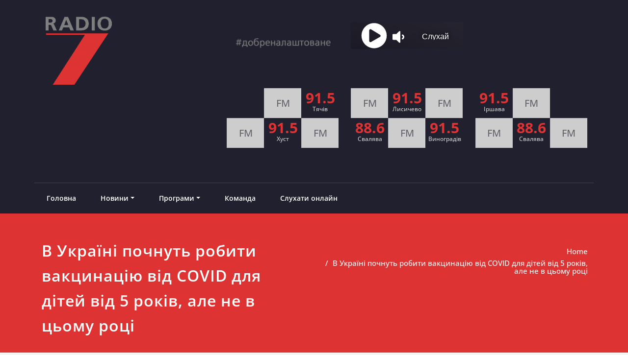

--- FILE ---
content_type: text/html; charset=UTF-8
request_url: https://radio7.com.ua/v-ukrayini-pochnut-robiti-vaktsinatsiyu-vid-covid-dlya-ditej-vid-5-rokiv-ale-ne-v-tsomu-rotsi/
body_size: 20885
content:
<!DOCTYPE html><html lang="en-US"><head><meta charset="UTF-8"><meta name="viewport" content="width=device-width, initial-scale=1"><meta http-equiv="x-ua-compatible" content="ie=edge"><link rel="pingback" href=" https://radio7.com.ua/xmlrpc.php "><meta name='robots' content='index, follow, max-image-preview:large, max-snippet:-1, max-video-preview:-1' /><link media="all" href="https://radio7.com.ua/wp-content/cache/autoptimize/css/autoptimize_0ceb05f10ff02b66c3277a05d3fd6ca5.css" rel="stylesheet"><title>В Україні почнуть робити вакцинацію від COVID для дітей від 5 років, але не в цьому році - RADIO7</title><link rel="canonical" href="https://radio7.com.ua/v-ukrayini-pochnut-robiti-vaktsinatsiyu-vid-covid-dlya-ditej-vid-5-rokiv-ale-ne-v-tsomu-rotsi/" /><meta property="og:locale" content="en_US" /><meta property="og:type" content="article" /><meta property="og:title" content="В Україні почнуть робити вакцинацію від COVID для дітей від 5 років, але не в цьому році - RADIO7" /><meta property="og:description" content="Вакцинацію від коронавірусу для дітей від 5 років в Україні почнуть робити з 2022 року. Але в пріоритеті &#8211; імунізація груп ризику і літніх людей. Про це йдеться в матеріалі &#8220;Мала доза. Як у світі прищеплюють дітей від COVID і що планують в Україні&#8220;. До того ж дітям 5-11 років вводять спеціальну вакцину, якої вRead More" /><meta property="og:url" content="https://radio7.com.ua/v-ukrayini-pochnut-robiti-vaktsinatsiyu-vid-covid-dlya-ditej-vid-5-rokiv-ale-ne-v-tsomu-rotsi/" /><meta property="og:site_name" content="RADIO7" /><meta property="article:published_time" content="2021-12-15T14:15:01+00:00" /><meta name="author" content="Владислав" /><meta name="twitter:card" content="summary_large_image" /><meta name="twitter:label1" content="Written by" /><meta name="twitter:data1" content="Владислав" /> <script type="application/ld+json" class="yoast-schema-graph">{"@context":"https://schema.org","@graph":[{"@type":"Article","@id":"https://radio7.com.ua/v-ukrayini-pochnut-robiti-vaktsinatsiyu-vid-covid-dlya-ditej-vid-5-rokiv-ale-ne-v-tsomu-rotsi/#article","isPartOf":{"@id":"https://radio7.com.ua/v-ukrayini-pochnut-robiti-vaktsinatsiyu-vid-covid-dlya-ditej-vid-5-rokiv-ale-ne-v-tsomu-rotsi/"},"author":{"name":"Владислав","@id":"https://radio7.com.ua/#/schema/person/80016df128e5e4bb5352e987a10cc784"},"headline":"В Україні почнуть робити вакцинацію від COVID для дітей від 5 років, але не в цьому році","datePublished":"2021-12-15T14:15:01+00:00","mainEntityOfPage":{"@id":"https://radio7.com.ua/v-ukrayini-pochnut-robiti-vaktsinatsiyu-vid-covid-dlya-ditej-vid-5-rokiv-ale-ne-v-tsomu-rotsi/"},"wordCount":176,"commentCount":0,"publisher":{"@id":"https://radio7.com.ua/#organization"},"image":{"@id":"https://radio7.com.ua/v-ukrayini-pochnut-robiti-vaktsinatsiyu-vid-covid-dlya-ditej-vid-5-rokiv-ale-ne-v-tsomu-rotsi/#primaryimage"},"thumbnailUrl":"https://radio7.com.ua/wp-content/uploads/2021/12/gettyimages_1235627806_650x410.jpeg","articleSection":["Новини","Україна"],"inLanguage":"en-US","potentialAction":[{"@type":"CommentAction","name":"Comment","target":["https://radio7.com.ua/v-ukrayini-pochnut-robiti-vaktsinatsiyu-vid-covid-dlya-ditej-vid-5-rokiv-ale-ne-v-tsomu-rotsi/#respond"]}]},{"@type":"WebPage","@id":"https://radio7.com.ua/v-ukrayini-pochnut-robiti-vaktsinatsiyu-vid-covid-dlya-ditej-vid-5-rokiv-ale-ne-v-tsomu-rotsi/","url":"https://radio7.com.ua/v-ukrayini-pochnut-robiti-vaktsinatsiyu-vid-covid-dlya-ditej-vid-5-rokiv-ale-ne-v-tsomu-rotsi/","name":"В Україні почнуть робити вакцинацію від COVID для дітей від 5 років, але не в цьому році - RADIO7","isPartOf":{"@id":"https://radio7.com.ua/#website"},"primaryImageOfPage":{"@id":"https://radio7.com.ua/v-ukrayini-pochnut-robiti-vaktsinatsiyu-vid-covid-dlya-ditej-vid-5-rokiv-ale-ne-v-tsomu-rotsi/#primaryimage"},"image":{"@id":"https://radio7.com.ua/v-ukrayini-pochnut-robiti-vaktsinatsiyu-vid-covid-dlya-ditej-vid-5-rokiv-ale-ne-v-tsomu-rotsi/#primaryimage"},"thumbnailUrl":"https://radio7.com.ua/wp-content/uploads/2021/12/gettyimages_1235627806_650x410.jpeg","datePublished":"2021-12-15T14:15:01+00:00","breadcrumb":{"@id":"https://radio7.com.ua/v-ukrayini-pochnut-robiti-vaktsinatsiyu-vid-covid-dlya-ditej-vid-5-rokiv-ale-ne-v-tsomu-rotsi/#breadcrumb"},"inLanguage":"en-US","potentialAction":[{"@type":"ReadAction","target":["https://radio7.com.ua/v-ukrayini-pochnut-robiti-vaktsinatsiyu-vid-covid-dlya-ditej-vid-5-rokiv-ale-ne-v-tsomu-rotsi/"]}]},{"@type":"ImageObject","inLanguage":"en-US","@id":"https://radio7.com.ua/v-ukrayini-pochnut-robiti-vaktsinatsiyu-vid-covid-dlya-ditej-vid-5-rokiv-ale-ne-v-tsomu-rotsi/#primaryimage","url":"https://radio7.com.ua/wp-content/uploads/2021/12/gettyimages_1235627806_650x410.jpeg","contentUrl":"https://radio7.com.ua/wp-content/uploads/2021/12/gettyimages_1235627806_650x410.jpeg","width":650,"height":410},{"@type":"BreadcrumbList","@id":"https://radio7.com.ua/v-ukrayini-pochnut-robiti-vaktsinatsiyu-vid-covid-dlya-ditej-vid-5-rokiv-ale-ne-v-tsomu-rotsi/#breadcrumb","itemListElement":[{"@type":"ListItem","position":1,"name":"Home","item":"https://radio7.com.ua/"},{"@type":"ListItem","position":2,"name":"Blog","item":"https://radio7.com.ua/blog/"},{"@type":"ListItem","position":3,"name":"В Україні почнуть робити вакцинацію від COVID для дітей від 5 років, але не в цьому році"}]},{"@type":"WebSite","@id":"https://radio7.com.ua/#website","url":"https://radio7.com.ua/","name":"RADIO7","description":"#добреналаштоване","publisher":{"@id":"https://radio7.com.ua/#organization"},"potentialAction":[{"@type":"SearchAction","target":{"@type":"EntryPoint","urlTemplate":"https://radio7.com.ua/?s={search_term_string}"},"query-input":{"@type":"PropertyValueSpecification","valueRequired":true,"valueName":"search_term_string"}}],"inLanguage":"en-US"},{"@type":"Organization","@id":"https://radio7.com.ua/#organization","name":"RADIO7","url":"https://radio7.com.ua/","logo":{"@type":"ImageObject","inLanguage":"en-US","@id":"https://radio7.com.ua/#/schema/logo/image/","url":"https://radio7.com.ua/wp-content/uploads/2021/02/m_logo-4.png","contentUrl":"https://radio7.com.ua/wp-content/uploads/2021/02/m_logo-4.png","width":210,"height":210,"caption":"RADIO7"},"image":{"@id":"https://radio7.com.ua/#/schema/logo/image/"}},{"@type":"Person","@id":"https://radio7.com.ua/#/schema/person/80016df128e5e4bb5352e987a10cc784","name":"Владислав","image":{"@type":"ImageObject","inLanguage":"en-US","@id":"https://radio7.com.ua/#/schema/person/image/","url":"https://secure.gravatar.com/avatar/dbfe1c1ba87b042813e473be70eeab0373e27c0e440240a2345ea6f898a7b0f1?s=96&d=mm&r=g","contentUrl":"https://secure.gravatar.com/avatar/dbfe1c1ba87b042813e473be70eeab0373e27c0e440240a2345ea6f898a7b0f1?s=96&d=mm&r=g","caption":"Владислав"},"url":"https://radio7.com.ua/author/vlad/"}]}</script> <link rel="alternate" type="application/rss+xml" title="RADIO7 &raquo; Feed" href="https://radio7.com.ua/feed/" /><link rel="alternate" type="application/rss+xml" title="RADIO7 &raquo; Comments Feed" href="https://radio7.com.ua/comments/feed/" /><link rel="alternate" type="application/rss+xml" title="RADIO7 &raquo; В Україні почнуть робити вакцинацію від COVID для дітей від 5 років, але не в цьому році Comments Feed" href="https://radio7.com.ua/v-ukrayini-pochnut-robiti-vaktsinatsiyu-vid-covid-dlya-ditej-vid-5-rokiv-ale-ne-v-tsomu-rotsi/feed/" /><link rel="alternate" title="oEmbed (JSON)" type="application/json+oembed" href="https://radio7.com.ua/wp-json/oembed/1.0/embed?url=https%3A%2F%2Fradio7.com.ua%2Fv-ukrayini-pochnut-robiti-vaktsinatsiyu-vid-covid-dlya-ditej-vid-5-rokiv-ale-ne-v-tsomu-rotsi%2F" /><link rel="alternate" title="oEmbed (XML)" type="text/xml+oembed" href="https://radio7.com.ua/wp-json/oembed/1.0/embed?url=https%3A%2F%2Fradio7.com.ua%2Fv-ukrayini-pochnut-robiti-vaktsinatsiyu-vid-covid-dlya-ditej-vid-5-rokiv-ale-ne-v-tsomu-rotsi%2F&#038;format=xml" /><link rel='stylesheet' id='uaf_client_css-css' href='https://radio7.com.ua/wp-content/uploads/useanyfont/uaf.css?ver=1765973812' type='text/css' media='all' /> <script data-cfasync="false" data-wpfc-render="false" type="text/javascript" id='monsterinsights-frontend-script-js-extra'>var monsterinsights_frontend = {"js_events_tracking":"true","download_extensions":"doc,pdf,ppt,zip,xls,docx,pptx,xlsx","inbound_paths":"[{\"path\":\"\\\/go\\\/\",\"label\":\"affiliate\"},{\"path\":\"\\\/recommend\\\/\",\"label\":\"affiliate\"}]","home_url":"https:\/\/radio7.com.ua","hash_tracking":"false","v4_id":"G-QCQG8PWJDK"};</script> <script type="text/javascript" src="https://radio7.com.ua/wp-includes/js/jquery/jquery.min.js?ver=3.7.1" id="jquery-core-js"></script> <script type="text/javascript" id="spicepress-menu-js-js-extra">var breakpoint_settings = {"menu_breakpoint":"400"};
//# sourceURL=spicepress-menu-js-js-extra</script> <link rel="https://api.w.org/" href="https://radio7.com.ua/wp-json/" /><link rel="alternate" title="JSON" type="application/json" href="https://radio7.com.ua/wp-json/wp/v2/posts/126355" /><link rel="EditURI" type="application/rsd+xml" title="RSD" href="https://radio7.com.ua/xmlrpc.php?rsd" /><meta name="generator" content="Elementor 3.34.2; features: e_font_icon_svg, additional_custom_breakpoints; settings: css_print_method-external, google_font-enabled, font_display-auto"><link rel="icon" href="https://radio7.com.ua/wp-content/uploads/2021/02/m_logo-4.png" sizes="32x32" /><link rel="icon" href="https://radio7.com.ua/wp-content/uploads/2021/02/m_logo-4.png" sizes="192x192" /><link rel="apple-touch-icon" href="https://radio7.com.ua/wp-content/uploads/2021/02/m_logo-4.png" /><meta name="msapplication-TileImage" content="https://radio7.com.ua/wp-content/uploads/2021/02/m_logo-4.png" /></head><body data-rsssl=1 data-cmplz=1 class="wp-singular post-template-default single single-post postid-126355 single-format-standard wp-custom-logo wp-theme-spicepress wp-child-theme-rockers wide elementor-default elementor-kit-109094"  data-burst_id="126355" data-burst_type="post"><div id="wrapper"> <a class="skip-link spicepress-screen-reader" href="#content">Skip to content</a><header class="desktop-header"><section class="header-widget-info sp-schemes"><div class="container"><div class="row"><div class="col-md-4 col-sm-5 col-xs-12"> <a href="https://radio7.com.ua/" class="navbar-brand " rel="home"><img width="210" height="210" src="https://radio7.com.ua/wp-content/uploads/2021/02/m_logo-4.png" class="custom-logo" alt="RADIO7" decoding="async" /></a><div class="site-branding-text"><h1 class="site-title"><a href="https://radio7.com.ua/" rel="home">RADIO7</a></h1><p class="site-description">#добреналаштоване</p></div></div><div class="col-md-8 col-sm-7 col-xs-12"><div class="row"><div class="widget_text col-md-4 col-sm-6 col-xs-4"><aside id="custom_html-29" class="widget_text widget widget_custom_html"><div class="textwidget custom-html-widget"><center> <img src="https://radio7.com.ua/wp-content/uploads/2021/02/gghchm.png" width="200" height="200" alt="Логотип"></center></div></aside></div><div class="widget_text col-md-4 col-sm-6 col-xs-4"><aside id="custom_html-12" class="widget_text widget widget_custom_html"><div class="textwidget custom-html-widget"><iframe width="100%" height="55" src="https://media2.streambrothers.com:2000/AudioPlayer/8034?mount=&" border="0" style="border: 0;"></iframe></div></aside></div><div class="col-md-4 col-sm-6 col-xs-4"><aside id="media_image-35" class="widget widget_media_image"><img width="383" height="158" src="https://radio7.com.ua/wp-content/uploads/2021/02/zhdol.png" class="image wp-image-117099  attachment-full size-full" alt="" style="max-width: 100%; height: auto;" decoding="async" /></aside></div><div class="widget_text col-md-4 col-sm-6 col-xs-4"><aside id="custom_html-30" class="widget_text widget widget_custom_html"><div class="textwidget custom-html-widget"><table style="
 background: #21202e;
"><tbody style=""><tr style=""><td style="background: transparent;min-width: 33.333%;"></td><td style="background: #CDCDCD;font-size: 20px;min-width: 33.333%;text-align: center;">FM</td><td style="line-height: 17px;background: transparent;min-width: 33.78%;text-align: center;padding: 10px 5px;"><span style="color: #d33;font-size: 30px;font-weight: bold;">91.5</span><br><span style="
 display: block;
 color: #cdcdcd;    font-size: 12px;
">Тячів</span></td></tr><tr style="
"><td style="
 background: #CDCDCD;
 font-size: 20px;
 min-width: 33.333%;
 text-align: center;
">FM</td><td style="line-height: 17px;min-width: 33.333%;background: transparent;text-align: center;padding: 10px 5px;"><span style="color: #d33;font-size: 30px;font-weight: bold;">91.5</span><br><span style="
 display: block;
 color: #cdcdcd;    font-size: 12px;
">Хуст</span></td><td style="
 background: #CDCDCD;
 font-size: 20px;
 min-width: 33.333%;
 text-align: center;
">FM</td></tr></tbody></table></div></aside></div><div class="widget_text col-md-4 col-sm-6 col-xs-4"><aside id="custom_html-31" class="widget_text widget widget_custom_html"><div class="textwidget custom-html-widget"><table style="
 background: #21202e;
"><tbody style=""><tr style=""><td style="background: #CDCDCD;font-size: 20px;min-width: 33.333%;text-align: center;">FM</td><td style="line-height: 17px;background: transparent;min-width: 33.78%;text-align: center;padding: 10px 5px;"><span style="color: #d33;font-size: 30px;font-weight: bold;">91.5</span><br><span style="
 display: block;
 color: #cdcdcd;    font-size: 12px;
">Лисичево</span></td><td style="background: #CDCDCD;font-size: 20px;min-width: 33.333%;text-align: center;">FM</td></tr><tr style="
"><td style="line-height: 17px;background: transparent;min-width: 33.78%;text-align: center;padding: 10px 5px;"><span style="color: #d33;font-size: 30px;font-weight: bold;">88.6</span><br><span style="
 display: block;
 color: #cdcdcd;    font-size: 12px;
">Свалява</span></td><td style="background: #CDCDCD;font-size: 20px;min-width: 33.333%;text-align: center;">FM</td><td style="line-height: 17px;background: transparent;min-width: 33.78%;text-align: center;padding: 10px 5px;"><span style="color: #d33;font-size: 30px;font-weight: bold;">91.5</span><br><span style="
 display: block;
 color: #cdcdcd;    font-size: 12px;
">Виноградів</span></td></tr></tbody></table></div></aside></div><div class="widget_text col-md-4 col-sm-6 col-xs-4"><aside id="custom_html-32" class="widget_text widget widget_custom_html"><div class="textwidget custom-html-widget"><table style="
 background: #21202e;
"><tbody style=""><tr style=""><td style="line-height: 17px;min-width: 33.333%;background: transparent;text-align: center;padding: 10px 5px;"><span style="color: #d33;font-size: 30px;font-weight: bold;">91.5</span><br><span style="
 display: block;
 color: #cdcdcd;    font-size: 12px;
">Іршава</span></td><td style="background: #CDCDCD;font-size: 20px;min-width: 33.333%;text-align: center;">FM</td><td style="background: transparent;min-width: 33.333%;"></td></tr><tr style="
"><td style="
 background: #CDCDCD;
 font-size: 20px;
 min-width: 33.333%;
 text-align: center;
">FM</td><td style="line-height: 17px;min-width: 33.333%;background: transparent;text-align: center;padding: 10px 5px;"><span style="color: #d33;font-size: 30px;font-weight: bold;">88.6</span><br><span style="
 display: block;
 color: #cdcdcd;    font-size: 12px;
">Cвалява</span></td><td style="
 background: #CDCDCD;
 font-size: 20px;
 min-width: 33.333%;
 text-align: center;
">FM</td></tr></tbody></table></div></aside></div></div></div></div></div></section><nav class="navbar-classic navbar navbar-custom navbar-expand-lg" role="navigation"><div class="container-fluid p-l-r-0"><div class="collapse navbar-collapse"><ul id="menu-menu" class="nav navbar-nav navbar-right"><li id="menu-item-681" class="menu-item menu-item-type-post_type menu-item-object-page menu-item-home menu-item-681"><a href="https://radio7.com.ua/">Головна</a></li><li id="menu-item-3486" class="menu-item menu-item-type-taxonomy menu-item-object-category current-post-ancestor current-menu-parent current-post-parent menu-item-has-children menu-item-3486"><a href="https://radio7.com.ua/category/novyny/">Новини<b class="caret"></b></a><ul class="dropdown-menu"><li id="menu-item-117549" class="menu-item menu-item-type-taxonomy menu-item-object-category menu-item-117549"><a href="https://radio7.com.ua/category/programy/top/">Топ</a></li><li id="menu-item-879" class="menu-item menu-item-type-custom menu-item-object-custom menu-item-879"><a href="https://radio7.com.ua/category/anons/">Анонси</a></li><li id="menu-item-760" class="menu-item menu-item-type-taxonomy menu-item-object-category current-post-ancestor current-menu-parent current-post-parent menu-item-760"><a href="https://radio7.com.ua/category/novyny/ukrayina/">Україна</a></li><li id="menu-item-1247" class="menu-item menu-item-type-taxonomy menu-item-object-category menu-item-1247"><a href="https://radio7.com.ua/category/novyny/svit/">Світ</a></li><li id="menu-item-759" class="menu-item menu-item-type-taxonomy menu-item-object-category menu-item-759"><a href="https://radio7.com.ua/category/novyny/natsionalna-oborona/">Національна оборона</a></li><li id="menu-item-686" class="menu-item menu-item-type-taxonomy menu-item-object-category menu-item-686"><a href="https://radio7.com.ua/category/novyny/kryminal/">Кримінал</a></li><li id="menu-item-758" class="menu-item menu-item-type-taxonomy menu-item-object-category menu-item-758"><a href="https://radio7.com.ua/category/novyny/nauka-it/">Наука та IT</a></li><li id="menu-item-690" class="menu-item menu-item-type-taxonomy menu-item-object-category menu-item-690"><a href="https://radio7.com.ua/category/novyny/sport/">Спорт</a></li><li id="menu-item-687" class="menu-item menu-item-type-taxonomy menu-item-object-category menu-item-687"><a href="https://radio7.com.ua/category/novyny/kultura/">Культура</a></li></ul></li><li id="menu-item-3455" class="menu-item menu-item-type-post_type menu-item-object-page menu-item-has-children menu-item-3455"><a href="https://radio7.com.ua/programy/">Програми<b class="caret"></b></a><ul class="dropdown-menu"><li id="menu-item-3493" class="menu-item menu-item-type-taxonomy menu-item-object-category menu-item-3493"><a href="https://radio7.com.ua/category/programy/persona-grata/">Персона ґрата</a></li><li id="menu-item-117546" class="menu-item menu-item-type-taxonomy menu-item-object-category menu-item-117546"><a href="https://radio7.com.ua/category/programy/premyera/">Прем&#8217;єра</a></li></ul></li><li id="menu-item-880" class="menu-item menu-item-type-custom menu-item-object-custom menu-item-880"><a href="https://radio7.com.ua/category/komanda/">Команда</a></li><li id="menu-item-4787" class="menu-item menu-item-type-post_type menu-item-object-page menu-item-4787"><a href="https://radio7.com.ua/sluhaty-onlajn/">Слухати онлайн</a></li></ul></div></div></nav></header><header class="mobile-header"><nav class="navbar-classic navbar navbar-custom" role="navigation"><div class="container-fluid p-l-r-0"><div class="navbar-header"> <a href="https://radio7.com.ua/" class="navbar-brand " rel="home"><img width="210" height="210" src="https://radio7.com.ua/wp-content/uploads/2021/02/m_logo-4.png" class="custom-logo" alt="RADIO7" decoding="async" /></a><div class="site-branding-text"><h1 class="site-title"><a href="https://radio7.com.ua/" rel="home">RADIO7</a></h1><p class="site-description">#добреналаштоване</p></div> <button class="navbar-toggler" type="button" data-bs-toggle="collapse" data-bs-target="#custom-collapse" aria-controls="navbarSupportedContent" aria-expanded="false" aria-label="Toggle navigation"> <span class="navbar-toggler-icon"></span> </button></div><div class="collapse navbar-collapse" id="custom-collapse"><ul id="menu-menu-1" class="nav navbar-nav navbar-right"><li class="menu-item menu-item-type-post_type menu-item-object-page menu-item-home menu-item-681"><a href="https://radio7.com.ua/">Головна</a></li><li class="menu-item menu-item-type-taxonomy menu-item-object-category current-post-ancestor current-menu-parent current-post-parent menu-item-has-children menu-item-3486"><a href="https://radio7.com.ua/category/novyny/">Новини<b class="caret"></b></a><ul class="dropdown-menu"><li class="menu-item menu-item-type-taxonomy menu-item-object-category menu-item-117549"><a href="https://radio7.com.ua/category/programy/top/">Топ</a></li><li class="menu-item menu-item-type-custom menu-item-object-custom menu-item-879"><a href="https://radio7.com.ua/category/anons/">Анонси</a></li><li class="menu-item menu-item-type-taxonomy menu-item-object-category current-post-ancestor current-menu-parent current-post-parent menu-item-760"><a href="https://radio7.com.ua/category/novyny/ukrayina/">Україна</a></li><li class="menu-item menu-item-type-taxonomy menu-item-object-category menu-item-1247"><a href="https://radio7.com.ua/category/novyny/svit/">Світ</a></li><li class="menu-item menu-item-type-taxonomy menu-item-object-category menu-item-759"><a href="https://radio7.com.ua/category/novyny/natsionalna-oborona/">Національна оборона</a></li><li class="menu-item menu-item-type-taxonomy menu-item-object-category menu-item-686"><a href="https://radio7.com.ua/category/novyny/kryminal/">Кримінал</a></li><li class="menu-item menu-item-type-taxonomy menu-item-object-category menu-item-758"><a href="https://radio7.com.ua/category/novyny/nauka-it/">Наука та IT</a></li><li class="menu-item menu-item-type-taxonomy menu-item-object-category menu-item-690"><a href="https://radio7.com.ua/category/novyny/sport/">Спорт</a></li><li class="menu-item menu-item-type-taxonomy menu-item-object-category menu-item-687"><a href="https://radio7.com.ua/category/novyny/kultura/">Культура</a></li></ul></li><li class="menu-item menu-item-type-post_type menu-item-object-page menu-item-has-children menu-item-3455"><a href="https://radio7.com.ua/programy/">Програми<b class="caret"></b></a><ul class="dropdown-menu"><li class="menu-item menu-item-type-taxonomy menu-item-object-category menu-item-3493"><a href="https://radio7.com.ua/category/programy/persona-grata/">Персона ґрата</a></li><li class="menu-item menu-item-type-taxonomy menu-item-object-category menu-item-117546"><a href="https://radio7.com.ua/category/programy/premyera/">Прем&#8217;єра</a></li></ul></li><li class="menu-item menu-item-type-custom menu-item-object-custom menu-item-880"><a href="https://radio7.com.ua/category/komanda/">Команда</a></li><li class="menu-item menu-item-type-post_type menu-item-object-page menu-item-4787"><a href="https://radio7.com.ua/sluhaty-onlajn/">Слухати онлайн</a></li></ul></div></div></nav><section class="header-widget-info sp-schemes"><div class="container"><div class="row"><div class="widget_text col-md-4 col-sm-6 col-xs-4"><aside id="custom_html-29" class="widget_text widget widget_custom_html"><div class="textwidget custom-html-widget"><center> <img src="https://radio7.com.ua/wp-content/uploads/2021/02/gghchm.png" width="200" height="200" alt="Логотип"></center></div></aside></div><div class="widget_text col-md-4 col-sm-6 col-xs-4"><aside id="custom_html-12" class="widget_text widget widget_custom_html"><div class="textwidget custom-html-widget"><iframe width="100%" height="55" src="https://media2.streambrothers.com:2000/AudioPlayer/8034?mount=&" border="0" style="border: 0;"></iframe></div></aside></div><div class="col-md-4 col-sm-6 col-xs-4"><aside id="media_image-35" class="widget widget_media_image"><img width="383" height="158" src="https://radio7.com.ua/wp-content/uploads/2021/02/zhdol.png" class="image wp-image-117099  attachment-full size-full" alt="" style="max-width: 100%; height: auto;" decoding="async" /></aside></div><div class="widget_text col-md-4 col-sm-6 col-xs-4"><aside id="custom_html-30" class="widget_text widget widget_custom_html"><div class="textwidget custom-html-widget"><table style="
 background: #21202e;
"><tbody style=""><tr style=""><td style="background: transparent;min-width: 33.333%;"></td><td style="background: #CDCDCD;font-size: 20px;min-width: 33.333%;text-align: center;">FM</td><td style="line-height: 17px;background: transparent;min-width: 33.78%;text-align: center;padding: 10px 5px;"><span style="color: #d33;font-size: 30px;font-weight: bold;">91.5</span><br><span style="
 display: block;
 color: #cdcdcd;    font-size: 12px;
">Тячів</span></td></tr><tr style="
"><td style="
 background: #CDCDCD;
 font-size: 20px;
 min-width: 33.333%;
 text-align: center;
">FM</td><td style="line-height: 17px;min-width: 33.333%;background: transparent;text-align: center;padding: 10px 5px;"><span style="color: #d33;font-size: 30px;font-weight: bold;">91.5</span><br><span style="
 display: block;
 color: #cdcdcd;    font-size: 12px;
">Хуст</span></td><td style="
 background: #CDCDCD;
 font-size: 20px;
 min-width: 33.333%;
 text-align: center;
">FM</td></tr></tbody></table></div></aside></div><div class="widget_text col-md-4 col-sm-6 col-xs-4"><aside id="custom_html-31" class="widget_text widget widget_custom_html"><div class="textwidget custom-html-widget"><table style="
 background: #21202e;
"><tbody style=""><tr style=""><td style="background: #CDCDCD;font-size: 20px;min-width: 33.333%;text-align: center;">FM</td><td style="line-height: 17px;background: transparent;min-width: 33.78%;text-align: center;padding: 10px 5px;"><span style="color: #d33;font-size: 30px;font-weight: bold;">91.5</span><br><span style="
 display: block;
 color: #cdcdcd;    font-size: 12px;
">Лисичево</span></td><td style="background: #CDCDCD;font-size: 20px;min-width: 33.333%;text-align: center;">FM</td></tr><tr style="
"><td style="line-height: 17px;background: transparent;min-width: 33.78%;text-align: center;padding: 10px 5px;"><span style="color: #d33;font-size: 30px;font-weight: bold;">88.6</span><br><span style="
 display: block;
 color: #cdcdcd;    font-size: 12px;
">Свалява</span></td><td style="background: #CDCDCD;font-size: 20px;min-width: 33.333%;text-align: center;">FM</td><td style="line-height: 17px;background: transparent;min-width: 33.78%;text-align: center;padding: 10px 5px;"><span style="color: #d33;font-size: 30px;font-weight: bold;">91.5</span><br><span style="
 display: block;
 color: #cdcdcd;    font-size: 12px;
">Виноградів</span></td></tr></tbody></table></div></aside></div><div class="widget_text col-md-4 col-sm-6 col-xs-4"><aside id="custom_html-32" class="widget_text widget widget_custom_html"><div class="textwidget custom-html-widget"><table style="
 background: #21202e;
"><tbody style=""><tr style=""><td style="line-height: 17px;min-width: 33.333%;background: transparent;text-align: center;padding: 10px 5px;"><span style="color: #d33;font-size: 30px;font-weight: bold;">91.5</span><br><span style="
 display: block;
 color: #cdcdcd;    font-size: 12px;
">Іршава</span></td><td style="background: #CDCDCD;font-size: 20px;min-width: 33.333%;text-align: center;">FM</td><td style="background: transparent;min-width: 33.333%;"></td></tr><tr style="
"><td style="
 background: #CDCDCD;
 font-size: 20px;
 min-width: 33.333%;
 text-align: center;
">FM</td><td style="line-height: 17px;min-width: 33.333%;background: transparent;text-align: center;padding: 10px 5px;"><span style="color: #d33;font-size: 30px;font-weight: bold;">88.6</span><br><span style="
 display: block;
 color: #cdcdcd;    font-size: 12px;
">Cвалява</span></td><td style="
 background: #CDCDCD;
 font-size: 20px;
 min-width: 33.333%;
 text-align: center;
">FM</td></tr></tbody></table></div></aside></div></div></div></section></header><div class="clearfix"></div><section class="page-title-section"><div class="overlay"><div class="container"><div class="row"><div class="col-md-6 col-sm-6"><div class="page-title wow bounceInLeft animated" ata-wow-delay="0.4s"><h1>В Україні почнуть робити вакцинацію від COVID для дітей від 5 років, але не в цьому році</h1></div></div><div class="col-md-6 col-sm-6"><ul class="page-breadcrumb wow bounceInRight animated" ata-wow-delay="0.4s"><li><a href="https://radio7.com.ua/">Home</a></li><li class="active"><a href="https://radio7.com.ua:443/v-ukrayini-pochnut-robiti-vaktsinatsiyu-vid-covid-dlya-ditej-vid-5-rokiv-ale-ne-v-tsomu-rotsi/">В Україні почнуть робити вакцинацію від COVID для дітей від 5 років, але не в цьому році</a></li></ul></div></div></div></div></section><div class="page-seperate"></div><div class="clearfix"></div><div id="content"><section class="blog-section"><div class="container"><div class="row"><div class="col-md-12 col-sm-12 col-xs-12"><article id="post-126355" class="post-126355 post type-post status-publish format-standard has-post-thumbnail hentry category-novyny category-ukrayina" data-wow-delay="0.4s"><div class="entry-meta"> <span class="entry-date"> <a href="https://radio7.com.ua/2021/12/"><time datetime="">15.12.2021</time></a> </span></div><header class="entry-header"><h3 class="entry-title">В Україні почнуть робити вакцинацію від COVID для дітей від 5 років, але не в цьому році</h3><div class="entry-meta"> <span class="author">By <a rel="tag" href="https://radio7.com.ua/author/vlad/">Владислав</a> </span> <span class="cat-links">in&nbsp;<a href="https://radio7.com.ua/category/novyny/" rel="category tag">Новини</a>, <a href="https://radio7.com.ua/category/novyny/ukrayina/" rel="category tag">Україна</a></span></div></header><figure class="post-thumbnail"><img width="650" height="410" src="https://radio7.com.ua/wp-content/uploads/2021/12/gettyimages_1235627806_650x410.jpeg" class="img-responsive wp-post-image" alt="" decoding="async" /></figure><div class="entry-content"><div class="publication-lead"><p>Вакцинацію від коронавірусу для дітей від 5 років в Україні почнуть робити з 2022 року. Але в пріоритеті &#8211; імунізація груп ризику і літніх людей.</p></div><div class="publication-origin"><p>Про це йдеться в матеріалі &#8220;<a href="https://www.rbc.ua/ukr/news/malaya-doza-mire-privivayut-detey-covid-planiruyut-1639518056.html">Мала доза. Як у світі прищеплюють дітей від COVID і що планують в Україні</a>&#8220;.</p></div><div class="publication-body"><p dir="ltr">До того ж дітям 5-11 років вводять спеціальну вакцину, якої в Україні ще немає, пояснив голова Національної технічної групи експертів з питань імунопрофілактики Федір Лапій.</p><p dir="ltr">&#8220;Для них доза вакцина в три рази нижче. Це не означає, що ми можемо взяти ту вакцину, яка вводиться в дозуванні 0,3 і ввести дитині 0,1. Потрібен препарат у відповідній концентрації&#8221;, &#8211; сказав він РБК-Україна.</p><p dir="ltr">За словами Лапія, спеціально створену вакцину повинен подати на реєстрацію в Україні виробник, вона може бут зареєстрована на початку січня.</p><p dir="ltr">Він додав, що через досить низьке охоплення груп ризику вакцинація для всіх дітей навряд чи буде в пріоритеті. Їм ніхто не заборонить отримати щеплення за згодою батьків, але активної агітації або закликів піти і отримати укол поки не буде.</p><p dir="ltr"><a href="https://coronavirus.rbc.ua/ukr/news/ukraine-nachnut-delat-vaktsinatsiyu-covid-1639565324.html">Джерело.</a></p></div></div></article><article id="post-126355" class="post-126355 post type-post status-publish format-standard has-post-thumbnail hentry category-novyny category-ukrayina"><nav class="navigation post-navigation" aria-label="Posts"><h2 class="screen-reader-text">Post navigation</h2><div class="nav-links"><div class="nav-previous"><a href="https://radio7.com.ua/na-rahivshhini-obgovorili-problemu-garantuvannya-bezpeki-turistiv-pid-chas-vidpochinku-v-gorah/" rel="prev"><span class="nav-subtitle"><i class="fa fa-angle-double-left"></i>Previous:</span> <span class="nav-title">На Рахівщині обговорили проблему гарантування безпеки туристів під час відпочинку в горах</span></a></div><div class="nav-next"><a href="https://radio7.com.ua/zakarpatska-mitnitsya-lider-turniru-sered-komand-pravoohorontsiv-z-mini-futbolu/" rel="next"><span class="nav-subtitle">Next:<i class="fa fa-angle-double-right"></i></span> <span class="nav-title">Закарпатська митниця – лідер турніру серед команд правоохоронців з міні-футболу!</span></a></div></div></nav></article><article class="blog-author wow fadeInDown animated" data-wow-delay="0.4s"><div class="media"><div class="float-start"> <img alt='' src='https://secure.gravatar.com/avatar/dbfe1c1ba87b042813e473be70eeab0373e27c0e440240a2345ea6f898a7b0f1?s=200&#038;d=mm&#038;r=g' srcset='https://secure.gravatar.com/avatar/dbfe1c1ba87b042813e473be70eeab0373e27c0e440240a2345ea6f898a7b0f1?s=400&#038;d=mm&#038;r=g 2x' class='img-responsive rounded-circle avatar-200 photo' height='200' width='200' decoding='async'/></div><div class="media-body"><h6>Владислав</h6><p></p><ul class="blog-author-social"></ul></div></div></article><article class="comment-form-section wow fadeInDown animated" data-wow-delay="0.4s"><div id="respond" class="comment-respond"><h3 id="reply-title" class="comment-reply-title"><div class="comment-title"><h3><i class="fa fa-comment-o"></i>Leave a Reply</h3></div> <small><a rel="nofollow" id="cancel-comment-reply-link" href="/v-ukrayini-pochnut-robiti-vaktsinatsiyu-vid-covid-dlya-ditej-vid-5-rokiv-ale-ne-v-tsomu-rotsi/#respond" style="display:none;">Cancel reply</a></small></h3><form action="https://radio7.com.ua/wp-comments-post.php" method="post" id="commentform" class="form-inline"><div class="blog-form-group-textarea"><textarea id="comments" name="comment" placeholder="Message" class="blog-form-control-textarea" rows="5"></textarea></div><div class="blog-form-group"><input type="text" name="author" id="author" placeholder="Name" class="blog-form-control"></div><div class="blog-form-group"><input type="text" name="email" id="email" placeholder="Email" class="blog-form-control"></div><p class="comment-form-cookies-consent"><input id="wp-comment-cookies-consent" name="wp-comment-cookies-consent" type="checkbox" value="yes" /> <label for="wp-comment-cookies-consent">Save my name, email, and website in this browser for the next time I comment.</label></p><p class="form-submit"><input name="submit" type="submit" id="blogdetail-btn" class="blogdetail-btn" value="Send Message" /> <input type='hidden' name='comment_post_ID' value='126355' id='comment_post_ID' /> <input type='hidden' name='comment_parent' id='comment_parent' value='0' /></p><p style="display: none !important;" class="akismet-fields-container" data-prefix="ak_"><label>&#916;<textarea name="ak_hp_textarea" cols="45" rows="8" maxlength="100"></textarea></label><input type="hidden" id="ak_js_1" name="ak_js" value="238"/><script>document.getElementById( "ak_js_1" ).setAttribute( "value", ( new Date() ).getTime() );</script></p></form></div></article></div></div></div></section></div><footer class="site-footer"><div class="container"><div class="row footer-sidebar"><div class="col-md-4"><aside id="text-1" class="widget widget_text wow fadeInDown animated" data-wow-delay="0.4s"><div class="section-header"><h3 class="widget-title">Контакти</h3><span></span></div><div class="textwidget"><p>Закарпатська обл., Ужгородський р-н.<br /> с. Минай вул. Патруса Карпатського 2-а<br /> тел.: +38 (073) 07-09-777<br /> e-mail: radio7fmua@gmail.com</p></div></aside><aside id="block-4" class="widget widget_block widget_media_image wow fadeInDown animated" data-wow-delay="0.4s"></aside></div><div class="col-md-4"><aside id="block-6" class="widget widget_block wow fadeInDown animated" data-wow-delay="0.4s"><h4 class="wp-block-heading">Соцмережі</h4></aside><aside id="block-5" class="widget widget_block wow fadeInDown animated" data-wow-delay="0.4s"><ul class="wp-block-social-links is-layout-flex wp-block-social-links-is-layout-flex"><li class="wp-social-link wp-social-link-facebook  wp-block-social-link"><a href="https://www.facebook.com/radio7fmua" class="wp-block-social-link-anchor"><svg width="24" height="24" viewBox="0 0 24 24" version="1.1" xmlns="http://www.w3.org/2000/svg" aria-hidden="true" focusable="false"><path d="M12 2C6.5 2 2 6.5 2 12c0 5 3.7 9.1 8.4 9.9v-7H7.9V12h2.5V9.8c0-2.5 1.5-3.9 3.8-3.9 1.1 0 2.2.2 2.2.2v2.5h-1.3c-1.2 0-1.6.8-1.6 1.6V12h2.8l-.4 2.9h-2.3v7C18.3 21.1 22 17 22 12c0-5.5-4.5-10-10-10z"></path></svg><span class="wp-block-social-link-label screen-reader-text">Facebook</span></a></li><li class="wp-social-link wp-social-link-telegram  wp-block-social-link"><a href="https://@radio7_fm" class="wp-block-social-link-anchor"><svg width="24" height="24" viewBox="0 0 128 128" version="1.1" xmlns="http://www.w3.org/2000/svg" aria-hidden="true" focusable="false"><path d="M28.9700376,63.3244248 C47.6273373,55.1957357 60.0684594,49.8368063 66.2934036,47.2476366 C84.0668845,39.855031 87.7600616,38.5708563 90.1672227,38.528 C90.6966555,38.5191258 91.8804274,38.6503351 92.6472251,39.2725385 C93.294694,39.7979149 93.4728387,40.5076237 93.5580865,41.0057381 C93.6433345,41.5038525 93.7494885,42.63857 93.6651041,43.5252052 C92.7019529,53.6451182 88.5344133,78.2034783 86.4142057,89.5379542 C85.5170662,94.3339958 83.750571,95.9420841 82.0403991,96.0994568 C78.3237996,96.4414641 75.5015827,93.6432685 71.9018743,91.2836143 C66.2690414,87.5912212 63.0868492,85.2926952 57.6192095,81.6896017 C51.3004058,77.5256038 55.3966232,75.2369981 58.9976911,71.4967761 C59.9401076,70.5179421 76.3155302,55.6232293 76.6324771,54.2720454 C76.6721165,54.1030573 76.7089039,53.4731496 76.3346867,53.1405352 C75.9604695,52.8079208 75.4081573,52.921662 75.0095933,53.0121213 C74.444641,53.1403447 65.4461175,59.0880351 48.0140228,70.8551922 C45.4598218,72.6091037 43.1463059,73.4636682 41.0734751,73.4188859 C38.7883453,73.3695169 34.3926725,72.1268388 31.1249416,71.0646282 C27.1169366,69.7617838 23.931454,69.0729605 24.208838,66.8603276 C24.3533167,65.7078514 25.9403832,64.5292172 28.9700376,63.3244248 Z" /></svg><span class="wp-block-social-link-label screen-reader-text">Telegram</span></a></li><li class="wp-social-link wp-social-link-instagram  wp-block-social-link"><a href="https://www.instagram.com/radio7.dobre_nalashtovane/" class="wp-block-social-link-anchor"><svg width="24" height="24" viewBox="0 0 24 24" version="1.1" xmlns="http://www.w3.org/2000/svg" aria-hidden="true" focusable="false"><path d="M12,4.622c2.403,0,2.688,0.009,3.637,0.052c0.877,0.04,1.354,0.187,1.671,0.31c0.42,0.163,0.72,0.358,1.035,0.673 c0.315,0.315,0.51,0.615,0.673,1.035c0.123,0.317,0.27,0.794,0.31,1.671c0.043,0.949,0.052,1.234,0.052,3.637 s-0.009,2.688-0.052,3.637c-0.04,0.877-0.187,1.354-0.31,1.671c-0.163,0.42-0.358,0.72-0.673,1.035 c-0.315,0.315-0.615,0.51-1.035,0.673c-0.317,0.123-0.794,0.27-1.671,0.31c-0.949,0.043-1.233,0.052-3.637,0.052 s-2.688-0.009-3.637-0.052c-0.877-0.04-1.354-0.187-1.671-0.31c-0.42-0.163-0.72-0.358-1.035-0.673 c-0.315-0.315-0.51-0.615-0.673-1.035c-0.123-0.317-0.27-0.794-0.31-1.671C4.631,14.688,4.622,14.403,4.622,12 s0.009-2.688,0.052-3.637c0.04-0.877,0.187-1.354,0.31-1.671c0.163-0.42,0.358-0.72,0.673-1.035 c0.315-0.315,0.615-0.51,1.035-0.673c0.317-0.123,0.794-0.27,1.671-0.31C9.312,4.631,9.597,4.622,12,4.622 M12,3 C9.556,3,9.249,3.01,8.289,3.054C7.331,3.098,6.677,3.25,6.105,3.472C5.513,3.702,5.011,4.01,4.511,4.511 c-0.5,0.5-0.808,1.002-1.038,1.594C3.25,6.677,3.098,7.331,3.054,8.289C3.01,9.249,3,9.556,3,12c0,2.444,0.01,2.751,0.054,3.711 c0.044,0.958,0.196,1.612,0.418,2.185c0.23,0.592,0.538,1.094,1.038,1.594c0.5,0.5,1.002,0.808,1.594,1.038 c0.572,0.222,1.227,0.375,2.185,0.418C9.249,20.99,9.556,21,12,21s2.751-0.01,3.711-0.054c0.958-0.044,1.612-0.196,2.185-0.418 c0.592-0.23,1.094-0.538,1.594-1.038c0.5-0.5,0.808-1.002,1.038-1.594c0.222-0.572,0.375-1.227,0.418-2.185 C20.99,14.751,21,14.444,21,12s-0.01-2.751-0.054-3.711c-0.044-0.958-0.196-1.612-0.418-2.185c-0.23-0.592-0.538-1.094-1.038-1.594 c-0.5-0.5-1.002-0.808-1.594-1.038c-0.572-0.222-1.227-0.375-2.185-0.418C14.751,3.01,14.444,3,12,3L12,3z M12,7.378 c-2.552,0-4.622,2.069-4.622,4.622S9.448,16.622,12,16.622s4.622-2.069,4.622-4.622S14.552,7.378,12,7.378z M12,15 c-1.657,0-3-1.343-3-3s1.343-3,3-3s3,1.343,3,3S13.657,15,12,15z M16.804,6.116c-0.596,0-1.08,0.484-1.08,1.08 s0.484,1.08,1.08,1.08c0.596,0,1.08-0.484,1.08-1.08S17.401,6.116,16.804,6.116z"></path></svg><span class="wp-block-social-link-label screen-reader-text">Instagram</span></a></li><li class="wp-social-link wp-social-link-google  wp-block-social-link"><a href="mailto:&#114;a&#100;i&#111;7&#102;mu&#097;&#064;gmail.com" class="wp-block-social-link-anchor"><svg width="24" height="24" viewBox="0 0 24 24" version="1.1" xmlns="http://www.w3.org/2000/svg" aria-hidden="true" focusable="false"><path d="M12.02,10.18v3.72v0.01h5.51c-0.26,1.57-1.67,4.22-5.5,4.22c-3.31,0-6.01-2.75-6.01-6.12s2.7-6.12,6.01-6.12 c1.87,0,3.13,0.8,3.85,1.48l2.84-2.76C16.99,2.99,14.73,2,12.03,2c-5.52,0-10,4.48-10,10s4.48,10,10,10c5.77,0,9.6-4.06,9.6-9.77 c0-0.83-0.11-1.42-0.25-2.05H12.02z"></path></svg><span class="wp-block-social-link-label screen-reader-text">Google</span></a></li></ul></aside></div></div><div class="row"><div class="col-md-12"><div class="site-info wow fadeIn animated" data-wow-delay="0.4s"> Радіо7     2021</div></div></div></div></footer><div class="clearfix"></div></div> <a href="#" class="hc_scrollup"><i class="fa fa-chevron-up"></i></a>  <script type="speculationrules">{"prefetch":[{"source":"document","where":{"and":[{"href_matches":"/*"},{"not":{"href_matches":["/wp-*.php","/wp-admin/*","/wp-content/uploads/*","/wp-content/*","/wp-content/plugins/*","/wp-content/themes/rockers/*","/wp-content/themes/spicepress/*","/*\\?(.+)"]}},{"not":{"selector_matches":"a[rel~=\"nofollow\"]"}},{"not":{"selector_matches":".no-prefetch, .no-prefetch a"}}]},"eagerness":"conservative"}]}</script>  <script type="text/javascript">soundManager.useFlashBlock = true; // optional - if used, required flashblock.css
        soundManager.url = 'https://radio7.com.ua/wp-content/plugins/compact-wp-audio-player/swf/soundmanager2.swf';
        function play_mp3(flg, ids, mp3url, volume, loops)
        {
            //Check the file URL parameter value
            var pieces = mp3url.split("|");
            if (pieces.length > 1) {//We have got an .ogg file too
                mp3file = pieces[0];
                oggfile = pieces[1];
                //set the file URL to be an array with the mp3 and ogg file
                mp3url = new Array(mp3file, oggfile);
            }

            soundManager.createSound({
                id: 'btnplay_' + ids,
                volume: volume,
                url: mp3url
            });

            if (flg == 'play') {
                    soundManager.play('btnplay_' + ids, {
                    onfinish: function() {
                        if (loops == 'true') {
                            loopSound('btnplay_' + ids);
                        }
                        else {
                            document.getElementById('btnplay_' + ids).style.display = 'inline';
                            document.getElementById('btnstop_' + ids).style.display = 'none';
                        }
                    }
                });
            }
            else if (flg == 'stop') {
    //soundManager.stop('btnplay_'+ids);
                soundManager.pause('btnplay_' + ids);
            }
        }
        function show_hide(flag, ids)
        {
            if (flag == 'play') {
                document.getElementById('btnplay_' + ids).style.display = 'none';
                document.getElementById('btnstop_' + ids).style.display = 'inline';
            }
            else if (flag == 'stop') {
                document.getElementById('btnplay_' + ids).style.display = 'inline';
                document.getElementById('btnstop_' + ids).style.display = 'none';
            }
        }
        function loopSound(soundID)
        {
            window.setTimeout(function() {
                soundManager.play(soundID, {onfinish: function() {
                        loopSound(soundID);
                    }});
            }, 1);
        }
        function stop_all_tracks()
        {
            soundManager.stopAll();
            var inputs = document.getElementsByTagName("input");
            for (var i = 0; i < inputs.length; i++) {
                if (inputs[i].id.indexOf("btnplay_") == 0) {
                    inputs[i].style.display = 'inline';//Toggle the play button
                }
                if (inputs[i].id.indexOf("btnstop_") == 0) {
                    inputs[i].style.display = 'none';//Hide the stop button
                }
            }
        }</script> <script>const lazyloadRunObserver = () => {
					const lazyloadBackgrounds = document.querySelectorAll( `.e-con.e-parent:not(.e-lazyloaded)` );
					const lazyloadBackgroundObserver = new IntersectionObserver( ( entries ) => {
						entries.forEach( ( entry ) => {
							if ( entry.isIntersecting ) {
								let lazyloadBackground = entry.target;
								if( lazyloadBackground ) {
									lazyloadBackground.classList.add( 'e-lazyloaded' );
								}
								lazyloadBackgroundObserver.unobserve( entry.target );
							}
						});
					}, { rootMargin: '200px 0px 200px 0px' } );
					lazyloadBackgrounds.forEach( ( lazyloadBackground ) => {
						lazyloadBackgroundObserver.observe( lazyloadBackground );
					} );
				};
				const events = [
					'DOMContentLoaded',
					'elementor/lazyload/observe',
				];
				events.forEach( ( event ) => {
					document.addEventListener( event, lazyloadRunObserver );
				} );</script> <script type="module" src="https://radio7.com.ua/wp-content/plugins/wptelegram-widget/assets/build/dist/public-BuaRxp9K.js" id="wptelegram_widget-public-js"></script> <script type="text/javascript" src="https://radio7.com.ua/wp-includes/js/dist/hooks.min.js?ver=dd5603f07f9220ed27f1" id="wp-hooks-js"></script> <script type="text/javascript" src="https://radio7.com.ua/wp-includes/js/dist/i18n.min.js?ver=c26c3dc7bed366793375" id="wp-i18n-js"></script> <script type="text/javascript" id="wp-i18n-js-after">wp.i18n.setLocaleData( { 'text direction\u0004ltr': [ 'ltr' ] } );
//# sourceURL=wp-i18n-js-after</script> <script type="text/javascript" id="contact-form-7-js-before">var wpcf7 = {
    "api": {
        "root": "https:\/\/radio7.com.ua\/wp-json\/",
        "namespace": "contact-form-7\/v1"
    },
    "cached": 1
};
//# sourceURL=contact-form-7-js-before</script> <script type="text/javascript" id="pt-cv-content-views-script-js-extra">var PT_CV_PUBLIC = {"_prefix":"pt-cv-","page_to_show":"5","_nonce":"58ec1ed7eb","is_admin":"","is_mobile":"","ajaxurl":"https://radio7.com.ua/wp-admin/admin-ajax.php","lang":"","loading_image_src":"[data-uri]"};
var PT_CV_PAGINATION = {"first":"\u00ab","prev":"\u2039","next":"\u203a","last":"\u00bb","goto_first":"Go to first page","goto_prev":"Go to previous page","goto_next":"Go to next page","goto_last":"Go to last page","current_page":"Current page is","goto_page":"Go to page"};
//# sourceURL=pt-cv-content-views-script-js-extra</script> <script type="text/javascript" id="audioigniter-js-extra">var aiStrings = {"play_title":"Play %s","pause_title":"Pause %s","previous":"Previous track","next":"Next track","toggle_list_repeat":"Toggle track listing repeat","toggle_track_repeat":"Toggle track repeat","toggle_list_visible":"Toggle track listing visibility","buy_track":"Buy this track","download_track":"Download this track","volume_up":"Volume Up","volume_down":"Volume Down","open_track_lyrics":"Open track lyrics","set_playback_rate":"Set playback rate","skip_forward":"Skip forward","skip_backward":"Skip backward","shuffle":"Shuffle"};
var aiStats = {"enabled":"","apiUrl":"https://radio7.com.ua/wp-json/audioigniter/v1"};
//# sourceURL=audioigniter-js-extra</script> <script type="text/javascript" id="eael-general-js-extra">var localize = {"ajaxurl":"https://radio7.com.ua/wp-admin/admin-ajax.php","nonce":"0aedca5b64","i18n":{"added":"Added ","compare":"Compare","loading":"Loading..."},"eael_translate_text":{"required_text":"is a required field","invalid_text":"Invalid","billing_text":"Billing","shipping_text":"Shipping","fg_mfp_counter_text":"of"},"page_permalink":"https://radio7.com.ua/v-ukrayini-pochnut-robiti-vaktsinatsiyu-vid-covid-dlya-ditej-vid-5-rokiv-ale-ne-v-tsomu-rotsi/","cart_redirectition":"","cart_page_url":"","el_breakpoints":{"mobile":{"label":"Mobile Portrait","value":767,"default_value":767,"direction":"max","is_enabled":true},"mobile_extra":{"label":"Mobile Landscape","value":880,"default_value":880,"direction":"max","is_enabled":false},"tablet":{"label":"Tablet Portrait","value":1024,"default_value":1024,"direction":"max","is_enabled":true},"tablet_extra":{"label":"Tablet Landscape","value":1200,"default_value":1200,"direction":"max","is_enabled":false},"laptop":{"label":"Laptop","value":1366,"default_value":1366,"direction":"max","is_enabled":false},"widescreen":{"label":"Widescreen","value":2400,"default_value":2400,"direction":"min","is_enabled":false}}};
//# sourceURL=eael-general-js-extra</script>  <script data-service="google-analytics" data-category="statistics" data-cmplz-src="//www.googletagmanager.com/gtag/js?id=G-QCQG8PWJDK"  data-cfasync="false" data-wpfc-render="false" type="text/plain" async></script> <script data-service="google-analytics" data-category="statistics" data-cfasync="false" data-wpfc-render="false" type="text/plain">var mi_version = '9.11.1';
				var mi_track_user = true;
				var mi_no_track_reason = '';
								var MonsterInsightsDefaultLocations = {"page_location":"https:\/\/radio7.com.ua\/v-ukrayini-pochnut-robiti-vaktsinatsiyu-vid-covid-dlya-ditej-vid-5-rokiv-ale-ne-v-tsomu-rotsi\/"};
								if ( typeof MonsterInsightsPrivacyGuardFilter === 'function' ) {
					var MonsterInsightsLocations = (typeof MonsterInsightsExcludeQuery === 'object') ? MonsterInsightsPrivacyGuardFilter( MonsterInsightsExcludeQuery ) : MonsterInsightsPrivacyGuardFilter( MonsterInsightsDefaultLocations );
				} else {
					var MonsterInsightsLocations = (typeof MonsterInsightsExcludeQuery === 'object') ? MonsterInsightsExcludeQuery : MonsterInsightsDefaultLocations;
				}

								var disableStrs = [
										'ga-disable-G-QCQG8PWJDK',
									];

				/* Function to detect opted out users */
				function __gtagTrackerIsOptedOut() {
					for (var index = 0; index < disableStrs.length; index++) {
						if (document.cookie.indexOf(disableStrs[index] + '=true') > -1) {
							return true;
						}
					}

					return false;
				}

				/* Disable tracking if the opt-out cookie exists. */
				if (__gtagTrackerIsOptedOut()) {
					for (var index = 0; index < disableStrs.length; index++) {
						window[disableStrs[index]] = true;
					}
				}

				/* Opt-out function */
				function __gtagTrackerOptout() {
					for (var index = 0; index < disableStrs.length; index++) {
						document.cookie = disableStrs[index] + '=true; expires=Thu, 31 Dec 2099 23:59:59 UTC; path=/';
						window[disableStrs[index]] = true;
					}
				}

				if ('undefined' === typeof gaOptout) {
					function gaOptout() {
						__gtagTrackerOptout();
					}
				}
								window.dataLayer = window.dataLayer || [];

				window.MonsterInsightsDualTracker = {
					helpers: {},
					trackers: {},
				};
				if (mi_track_user) {
					function __gtagDataLayer() {
						dataLayer.push(arguments);
					}

					function __gtagTracker(type, name, parameters) {
						if (!parameters) {
							parameters = {};
						}

						if (parameters.send_to) {
							__gtagDataLayer.apply(null, arguments);
							return;
						}

						if (type === 'event') {
														parameters.send_to = monsterinsights_frontend.v4_id;
							var hookName = name;
							if (typeof parameters['event_category'] !== 'undefined') {
								hookName = parameters['event_category'] + ':' + name;
							}

							if (typeof MonsterInsightsDualTracker.trackers[hookName] !== 'undefined') {
								MonsterInsightsDualTracker.trackers[hookName](parameters);
							} else {
								__gtagDataLayer('event', name, parameters);
							}
							
						} else {
							__gtagDataLayer.apply(null, arguments);
						}
					}

					__gtagTracker('js', new Date());
					__gtagTracker('set', {
						'developer_id.dZGIzZG': true,
											});
					if ( MonsterInsightsLocations.page_location ) {
						__gtagTracker('set', MonsterInsightsLocations);
					}
										__gtagTracker('config', 'G-QCQG8PWJDK', {"forceSSL":"true","link_attribution":"true"} );
										window.gtag = __gtagTracker;										(function () {
						/* https://developers.google.com/analytics/devguides/collection/analyticsjs/ */
						/* ga and __gaTracker compatibility shim. */
						var noopfn = function () {
							return null;
						};
						var newtracker = function () {
							return new Tracker();
						};
						var Tracker = function () {
							return null;
						};
						var p = Tracker.prototype;
						p.get = noopfn;
						p.set = noopfn;
						p.send = function () {
							var args = Array.prototype.slice.call(arguments);
							args.unshift('send');
							__gaTracker.apply(null, args);
						};
						var __gaTracker = function () {
							var len = arguments.length;
							if (len === 0) {
								return;
							}
							var f = arguments[len - 1];
							if (typeof f !== 'object' || f === null || typeof f.hitCallback !== 'function') {
								if ('send' === arguments[0]) {
									var hitConverted, hitObject = false, action;
									if ('event' === arguments[1]) {
										if ('undefined' !== typeof arguments[3]) {
											hitObject = {
												'eventAction': arguments[3],
												'eventCategory': arguments[2],
												'eventLabel': arguments[4],
												'value': arguments[5] ? arguments[5] : 1,
											}
										}
									}
									if ('pageview' === arguments[1]) {
										if ('undefined' !== typeof arguments[2]) {
											hitObject = {
												'eventAction': 'page_view',
												'page_path': arguments[2],
											}
										}
									}
									if (typeof arguments[2] === 'object') {
										hitObject = arguments[2];
									}
									if (typeof arguments[5] === 'object') {
										Object.assign(hitObject, arguments[5]);
									}
									if ('undefined' !== typeof arguments[1].hitType) {
										hitObject = arguments[1];
										if ('pageview' === hitObject.hitType) {
											hitObject.eventAction = 'page_view';
										}
									}
									if (hitObject) {
										action = 'timing' === arguments[1].hitType ? 'timing_complete' : hitObject.eventAction;
										hitConverted = mapArgs(hitObject);
										__gtagTracker('event', action, hitConverted);
									}
								}
								return;
							}

							function mapArgs(args) {
								var arg, hit = {};
								var gaMap = {
									'eventCategory': 'event_category',
									'eventAction': 'event_action',
									'eventLabel': 'event_label',
									'eventValue': 'event_value',
									'nonInteraction': 'non_interaction',
									'timingCategory': 'event_category',
									'timingVar': 'name',
									'timingValue': 'value',
									'timingLabel': 'event_label',
									'page': 'page_path',
									'location': 'page_location',
									'title': 'page_title',
									'referrer' : 'page_referrer',
								};
								for (arg in args) {
																		if (!(!args.hasOwnProperty(arg) || !gaMap.hasOwnProperty(arg))) {
										hit[gaMap[arg]] = args[arg];
									} else {
										hit[arg] = args[arg];
									}
								}
								return hit;
							}

							try {
								f.hitCallback();
							} catch (ex) {
							}
						};
						__gaTracker.create = newtracker;
						__gaTracker.getByName = newtracker;
						__gaTracker.getAll = function () {
							return [];
						};
						__gaTracker.remove = noopfn;
						__gaTracker.loaded = true;
						window['__gaTracker'] = __gaTracker;
					})();
									} else {
										console.log("");
					(function () {
						function __gtagTracker() {
							return null;
						}

						window['__gtagTracker'] = __gtagTracker;
						window['gtag'] = __gtagTracker;
					})();
									}</script>  <script data-category="functional"></script> <script>/(trident|msie)/i.test(navigator.userAgent)&&document.getElementById&&window.addEventListener&&window.addEventListener("hashchange",function(){var t,e=location.hash.substring(1);/^[A-z0-9_-]+$/.test(e)&&(t=document.getElementById(e))&&(/^(?:a|select|input|button|textarea)$/i.test(t.tagName)||(t.tabIndex=-1),t.focus())},!1);</script> <script id="wp-emoji-settings" type="application/json">{"baseUrl":"https://s.w.org/images/core/emoji/17.0.2/72x72/","ext":".png","svgUrl":"https://s.w.org/images/core/emoji/17.0.2/svg/","svgExt":".svg","source":{"concatemoji":"https://radio7.com.ua/wp-includes/js/wp-emoji-release.min.js?ver=178af6c2e330c9f23665bf62f450ca77"}}</script> <script type="module">/*! This file is auto-generated */
const a=JSON.parse(document.getElementById("wp-emoji-settings").textContent),o=(window._wpemojiSettings=a,"wpEmojiSettingsSupports"),s=["flag","emoji"];function i(e){try{var t={supportTests:e,timestamp:(new Date).valueOf()};sessionStorage.setItem(o,JSON.stringify(t))}catch(e){}}function c(e,t,n){e.clearRect(0,0,e.canvas.width,e.canvas.height),e.fillText(t,0,0);t=new Uint32Array(e.getImageData(0,0,e.canvas.width,e.canvas.height).data);e.clearRect(0,0,e.canvas.width,e.canvas.height),e.fillText(n,0,0);const a=new Uint32Array(e.getImageData(0,0,e.canvas.width,e.canvas.height).data);return t.every((e,t)=>e===a[t])}function p(e,t){e.clearRect(0,0,e.canvas.width,e.canvas.height),e.fillText(t,0,0);var n=e.getImageData(16,16,1,1);for(let e=0;e<n.data.length;e++)if(0!==n.data[e])return!1;return!0}function u(e,t,n,a){switch(t){case"flag":return n(e,"\ud83c\udff3\ufe0f\u200d\u26a7\ufe0f","\ud83c\udff3\ufe0f\u200b\u26a7\ufe0f")?!1:!n(e,"\ud83c\udde8\ud83c\uddf6","\ud83c\udde8\u200b\ud83c\uddf6")&&!n(e,"\ud83c\udff4\udb40\udc67\udb40\udc62\udb40\udc65\udb40\udc6e\udb40\udc67\udb40\udc7f","\ud83c\udff4\u200b\udb40\udc67\u200b\udb40\udc62\u200b\udb40\udc65\u200b\udb40\udc6e\u200b\udb40\udc67\u200b\udb40\udc7f");case"emoji":return!a(e,"\ud83e\u1fac8")}return!1}function f(e,t,n,a){let r;const o=(r="undefined"!=typeof WorkerGlobalScope&&self instanceof WorkerGlobalScope?new OffscreenCanvas(300,150):document.createElement("canvas")).getContext("2d",{willReadFrequently:!0}),s=(o.textBaseline="top",o.font="600 32px Arial",{});return e.forEach(e=>{s[e]=t(o,e,n,a)}),s}function r(e){var t=document.createElement("script");t.src=e,t.defer=!0,document.head.appendChild(t)}a.supports={everything:!0,everythingExceptFlag:!0},new Promise(t=>{let n=function(){try{var e=JSON.parse(sessionStorage.getItem(o));if("object"==typeof e&&"number"==typeof e.timestamp&&(new Date).valueOf()<e.timestamp+604800&&"object"==typeof e.supportTests)return e.supportTests}catch(e){}return null}();if(!n){if("undefined"!=typeof Worker&&"undefined"!=typeof OffscreenCanvas&&"undefined"!=typeof URL&&URL.createObjectURL&&"undefined"!=typeof Blob)try{var e="postMessage("+f.toString()+"("+[JSON.stringify(s),u.toString(),c.toString(),p.toString()].join(",")+"));",a=new Blob([e],{type:"text/javascript"});const r=new Worker(URL.createObjectURL(a),{name:"wpTestEmojiSupports"});return void(r.onmessage=e=>{i(n=e.data),r.terminate(),t(n)})}catch(e){}i(n=f(s,u,c,p))}t(n)}).then(e=>{for(const n in e)a.supports[n]=e[n],a.supports.everything=a.supports.everything&&a.supports[n],"flag"!==n&&(a.supports.everythingExceptFlag=a.supports.everythingExceptFlag&&a.supports[n]);var t;a.supports.everythingExceptFlag=a.supports.everythingExceptFlag&&!a.supports.flag,a.supports.everything||((t=a.source||{}).concatemoji?r(t.concatemoji):t.wpemoji&&t.twemoji&&(r(t.twemoji),r(t.wpemoji)))});
//# sourceURL=https://radio7.com.ua/wp-includes/js/wp-emoji-loader.min.js</script> <script defer src="https://radio7.com.ua/wp-content/cache/autoptimize/js/autoptimize_5d905543ae3c928bb3fffae9277b8ede.js"></script></body></html>

<!-- Page cached by LiteSpeed Cache 7.7 on 2026-01-21 04:34:00 -->